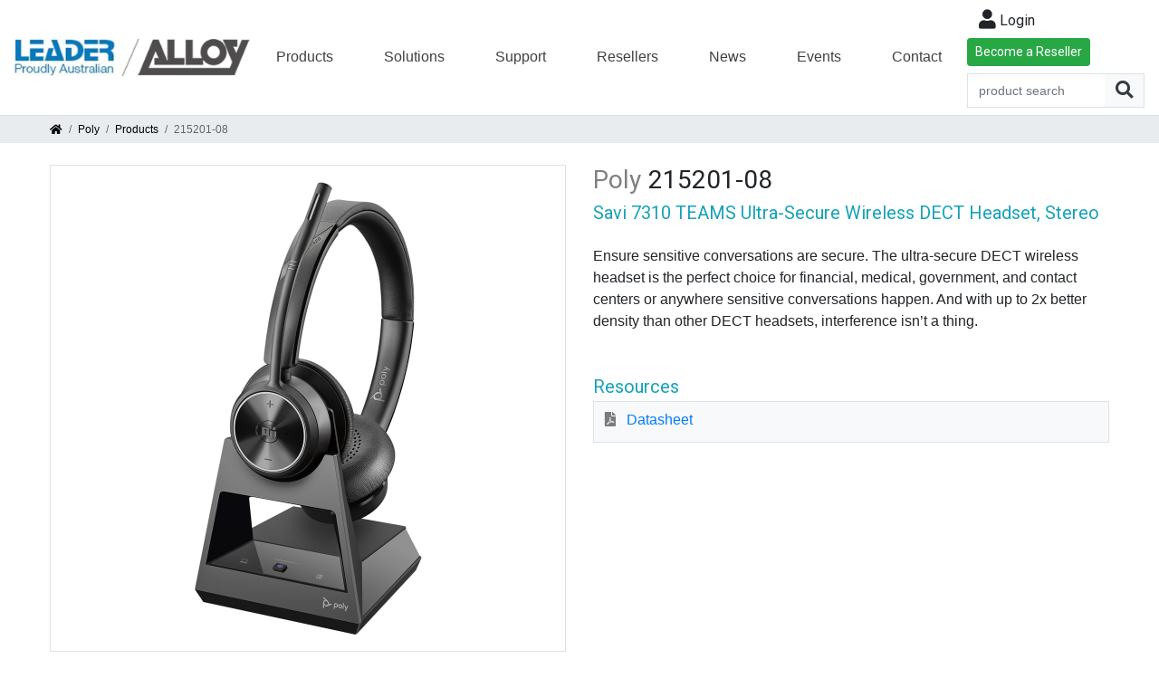

--- FILE ---
content_type: text/html; charset=utf-8
request_url: https://www.alloy.com.au/product/215201-08/
body_size: 9838
content:
<!DOCTYPE html>
<html>
<head>
    <noscript>
        <meta http-equiv="refresh" content="0;url=/Incompatible/JavaScriptDisabled" />
    </noscript>
    <!--[if lte IE 9]>
        <meta http-equiv="refresh" content="0;url=/Incompatible/BrowserNotSupported" />
    <![endif]-->
    <meta charset="utf-8" />
    <meta name="viewport" content="width=device-width, initial-scale=1.0">
    <meta name="description" content="Alloy is a manufacturer and value-added distributor of networking and communications equipment, with exceptional customer support services and high quality products.">
    <title>215201-08 - Alloy Computer Products (Australia)</title>
    <link href="/favicon.ico" rel="shortcut icon" type="image/x-icon" />
    <link rel="preconnect" href="https://fonts.googleapis.com">
    <link rel="preconnect" href="https://fonts.gstatic.com" crossorigin>
    <link rel="stylesheet" href="https://fonts.googleapis.com/css?family=Open+Sans:400,600,800">
    <link rel="stylesheet" href="https://fonts.googleapis.com/css?family=Cabin:400,600,800">
    <link rel="stylesheet" href="https://fonts.googleapis.com/css?family=Roboto:400,600,800">
    <link href="/Content/css?v=FgIV9nkLNyr4M7Yx047QSxsAE4q_R8jYf6y6gSejeB01" rel="stylesheet"/>

    <script src="/bundles/modernizr?v=inCVuEFe6J4Q07A0AcRsbJic_UE5MwpRMNGcOtk94TE1"></script>

</head>

<body class="d-none">
    <header class="sticky-top">
        <div class="navbar navbar-expand-xl navbar-light bg-white py-0 border-bottom">
    <button class="navbar-toggler" type="button" data-toggle="collapse" data-target="#navbarContent">
        <span class="navbar-toggler-icon"></span>
    </button>
    <a class="navbar-brand text-decoration-none offset-md-3 offset-xl-0 mr-0" href="/"><img class="img-fluid" src="/Content/images/Alloy-Leader.jpg" alt="Alloy Australia" /></a>

    <div class="EasyBuyAndSearch mt-1 mb-2 float-right d-xl-none">
        

<div class="float-right mb-2">
        <button class="btn" data-toggle="modal" data-target="#modalLogin"><i class="fas fa-lg fa-user mr-1"></i>Login</button>
        <a href="https://www.leadersystems.com.au/become-reseller" class="btn btn-sm btn-success">Become a Reseller</a>
</div>


        <form action="/products/search/" method="get" autocomplete="off" style="font-family: inherit">
    <div class="input-group border">
        <span class="field-validation-valid" data-valmsg-for="terms" data-valmsg-replace="true" style="margin-right: 30px"></span>
        <input id="searchTerms" name="terms" type="search" class="form-control border-dark border-0" placeholder="product search" required="required" data-val="true" data-val-required="required">
        <div class="input-group-append">
            <button class="btn btn-light btn-navbar-search border-0" type="submit"><i class="fas fa-search fa-lg text-dark"></i></button>
        </div>
    </div>
</form>

    </div>
    
    <div class="collapse navbar-collapse" id="navbarContent">
        <ul class="navbar-nav m-auto">
            <li class="nav-item dropdown">
                <a href="#" class="nav-link dropdown-toggle no-caret" data-toggle="dropdown">Products</a>
                <div class="dropdown-menu bg-light border-dark overflow-auto">
                    <div class="d-inline-flex flex-wrap flex-md-nowrap">
                        <div class="flex-column mr-5">
                            <span class="dropdown-item disabled text-uppercase small">Vendor</span>
                            
                            <div class="dropdown-item" data-navbarvendor="ignore"><a class="text-dark" href="/3cx/">3CX</a></div>
                            <div class="dropdown-item" data-navbarvendor="alloy"><a class="text-dark" href="/alloy/">ALLOY</a></div>
                            <div class="dropdown-item" data-navbarvendor="ignore"><a class="text-dark" href="http://www.alloyvoice.com.au/" target="_blank">AlloyVoice</a></div>
                            <div class="dropdown-item" data-navbarvendor="ignore"><a class="text-dark" href="/centrepal/">CentrePal</a></div>
                            <div class="dropdown-item" data-navbarvendor="cyberdata"><a class="text-dark" href="/cyberdata/">CyberData</a></div>
                            <div class="dropdown-item" data-navbarvendor="epygi"><a class="text-dark" href="/epygi/">Epygi</a></div>
                            <div class="dropdown-item" data-navbarvendor="grandstream"><a class="text-dark" href="/grandstream/">Grandstream</a></div>
                            <div class="dropdown-item" data-navbarvendor="jabra"><a class="text-dark" href="/jabra/">Jabra</a></div>
                            <div class="dropdown-item" data-navbarvendor="maxhub"><a class="text-dark" href="/maxhub/">Maxhub</a></div>
                            <div class="dropdown-item" data-navbarvendor="patton"><a class="text-dark" href="/patton/">Patton</a></div>
                            <div class="dropdown-item" data-navbarvendor="poly"><a class="text-dark" href="/poly/">Poly</a></div>
                            <div class="dropdown-item" data-navbarvendor="singlewire"><a class="text-dark" href="/singlewire/">Singlewire</a></div>
                            <div class="dropdown-item" data-navbarvendor="snom"><a class="text-dark" href="/snom/">Snom</a></div>
                            <div class="dropdown-item" data-navbarvendor="yealink"><a class="text-dark" href="/yealink/">Yealink</a></div>
                            <div class="dropdown-item" data-navbarvendor="ignore"><a class="text-dark" href="/solutions/zoom/">Zoom</a></div>
                            <div class="dropdown-item" data-navbarvendor="ignore"><a class="text-dark" href="/zultys/">Zultys</a></div>
                        </div>
                        <div id="navVendorCategories" class="flex-column">
                            
                        </div>
                    </div>
                </div>
            </li>
            <li class="nav-item dropdown">
                <a class="nav-link dropdown-toggle no-caret" href="#" data-toggle="dropdown">
                    Solutions
                </a>
                <div class="dropdown-menu bg-light border-dark">
                    <div class="dropdown-item"><a class="text-dark" href="/solutions/3cx-hosted-phone-system/">3CX Hosted Phone System</a></div>
                    <div class="dropdown-item"><a class="text-dark" href="/solutions/managed-networking/">Managed Networking Solutions</a></div>
                    <div class="dropdown-item"><a class="text-dark" href="/solutions/remote-working/">Remote Working Solutions</a></div>
                    <div class="dropdown-item"><a class="text-dark" href="/solutions/microsoft/">Microsoft Solutions</a></div>
                    <div class="dropdown-item"><a class="text-dark" href="/solutions/zoom/">Zoom Solutions</a></div>
                    <div class="dropdown-item"><a class="text-dark" href="/solutions/telstra/">Telstra TIPT Solutions</a></div>
                    
                </div>
            </li>
            <li class="nav-item dropdown">
                <a class="nav-link dropdown-toggle no-caret" href="#" data-toggle="dropdown">
                    Support
                </a>
                <div class="dropdown-menu bg-light border-dark">
                    <div class="dropdown-item"><a class="text-dark" href="/support-services/">Support Services</a></div>
                    <div class="dropdown-item"><a class="text-dark" href="/support/ra-number-request/">RA Number Request</a></div>
                    <div class="dropdown-item"><a class="text-dark" href="/support/downloads/">Downloads</a></div>
                </div>
            </li>
            <li class="nav-item dropdown">
                <a class="nav-link dropdown-toggle no-caret" href="#" data-toggle="dropdown">
                    Resellers
                </a>
                <div class="dropdown-menu bg-light border-dark">
                    <div class="dropdown-item"><a class="text-dark" href="/resellers/">Alloy Reseller Advantage</a></div>
                    <div class="dropdown-item"><a class="text-dark" href="/resellers/reseller-registration/">Become a Reseller</a></div>
                    <div class="dropdown-item"><a class="text-dark" href="/resellers/easybuy-registration/">Join Alloy's EasyBuy</a></div>
                    <div class="dropdown-divider"></div>
                    <div class="dropdown-item"><a class="text-dark" href="/resellers/preconfiguration-services/">Preconfiguration Services</a></div>
                    <div class="dropdown-item"><a class="text-dark" href="/resellers/automated-integration/">Automated Integration Services</a></div>
                    <div class="dropdown-item"><a class="text-dark" href="/resellers/free-freight-service/">Free Freight Service</a></div>
                    <div class="dropdown-item"><a class="text-dark" href="/resellers/pay-by-instalments/">Pay By Instalments</a></div>
                </div>
            </li>
            <li class="nav-item">
                <a class="nav-link" href="/news/">News</a>
            </li>
            <li class="nav-item dropdown">
                <a class="nav-link dropdown-toggle no-caret" href="#" role="button" data-toggle="dropdown">
                    Events
                </a>
                <div class="dropdown-menu bg-light border-dark">
                    <div class="dropdown-item"><a class="text-dark" href="/lunch-n-learn/">Lunch 'n' Learn</a></div>
                    <div class="dropdown-item"><a class="text-dark" href="/training-courses/">Training Courses</a></div>
                    <div class="dropdown-item"><a class="text-dark" href="/events/webinars/">Webinars</a></div>
                </div>
            </li>
            <li class="nav-item">
                <a class="nav-link" href="/contact/">Contact</a>
            </li>
        </ul>
    </div>
    <div class="EasyBuyAndSearch mt-1 mb-2 d-none d-xl-inline-block">
        

<div class="float-right mb-2">
        <button class="btn" data-toggle="modal" data-target="#modalLogin"><i class="fas fa-lg fa-user mr-1"></i>Login</button>
        <a href="https://www.leadersystems.com.au/become-reseller" class="btn btn-sm btn-success">Become a Reseller</a>
</div>


        <form action="/products/search/" method="get" autocomplete="off" style="font-family: inherit">
    <div class="input-group border">
        <span class="field-validation-valid" data-valmsg-for="terms" data-valmsg-replace="true" style="margin-right: 30px"></span>
        <input id="searchTerms" name="terms" type="search" class="form-control border-dark border-0" placeholder="product search" required="required" data-val="true" data-val-required="required">
        <div class="input-group-append">
            <button class="btn btn-light btn-navbar-search border-0" type="submit"><i class="fas fa-search fa-lg text-dark"></i></button>
        </div>
    </div>
</form>

    </div>
</div>

        
    <div class="breadcrumb">
        <div class="container-fluid content-max-width">
            <a href="/"><i class="fas fa-home"></i></a>
            <span class="mx-1">/</span>
            <a href="/poly">Poly</a>
            <span class="mx-1">/</span>
            <a href="/products/vendor/poly/">Products</a>
            <span class="mx-1">/</span>
            215201-08
        </div>
    </div>

    </header>
    <div id="mainContent">
        




<div class="container-fluid content-max-width my-4 pb-5">
    <div class="d-lg-none">
        
<div class="mb-4">
    <h3 class="d-inline font-roboto text-black-50 mr-2">Poly</h3><h3 class="d-inline font-roboto">215201-08</h3>
    <h5 class="mt-2 font-roboto text-info">Savi 7310 TEAMS Ultra-Secure Wireless DECT Headset, Stereo</h5>
    <div class="mt-4">
            <p>Ensure sensitive conversations are secure. The ultra-secure DECT wireless headset is the perfect choice for financial, medical, government, and contact centers or anywhere sensitive conversations happen. And with up to 2x better density than other DECT headsets, interference isn’t a thing.</p>
    </div>
</div>
    </div>
    <div class="row">
        <div class="col-lg-6">
            <div class="row">
                <div class="col-12">
                    <div class="border position-relative clearfix">
                        <div id="productImageWrapper" class="row w-100 align-items-center m-0 p-3">
                            <div class="col-12 m-0">
                                <img class="img-fluid m-auto d-block" style="max-height: 500px" src="/content/images/products/Poly/215201-08/215201-08.jpg" alt="Alternate Text" />
                            </div>
                        </div>
                    </div>
                </div>
                <div class="col-12">
                    <div class="mt-3">
                            <div class="thumbnail-container border">
                                <div class="image-thumbnail">
                                    <img src="/content/images/products/Poly/215201-08/215201-08.jpg" alt="215201-08" />
                                </div>
                            </div>
                                                    <div class="thumbnail-container border ml-3">
                                <div class="image-thumbnail">
                                    <img src="/content/images/products/Poly/215201-08/215201-08_Add_1.jpg" alt="215201-08" />
                                </div>
                            </div>
                                                                    </div>
                </div>
            </div>
        </div>
        <div class="col-lg-6">
            <div class="d-none d-lg-block">
                
<div class="mb-4">
    <h3 class="d-inline font-roboto text-black-50 mr-2">Poly</h3><h3 class="d-inline font-roboto">215201-08</h3>
    <h5 class="mt-2 font-roboto text-info">Savi 7310 TEAMS Ultra-Secure Wireless DECT Headset, Stereo</h5>
    <div class="mt-4">
            <p>Ensure sensitive conversations are secure. The ultra-secure DECT wireless headset is the perfect choice for financial, medical, government, and contact centers or anywhere sensitive conversations happen. And with up to 2x better density than other DECT headsets, interference isn’t a thing.</p>
    </div>
</div>
            </div>


                    <div class="mt-5">
                        <h5 class="text-info font-roboto mb-1">Resources</h5>
                        <div class="border p-2 bg-light">
                            <ul class="no-bullet-list no-padding">
                                    <li class="mb-1"><i class="fas fa-file-pdf fa-fw text-black-50 mr-2"></i><a href="/files/resources/Poly/215201-08/Datasheet.pdf" target='_blank'>Datasheet</a></li>
                            </ul>
                        </div>
                    </div>

        </div>
    </div>
    <div class="mt-5">
        <h5 class="text-info font-roboto">Description</h5>
            <p>Ensure sensitive conversations are secure. The ultra-secure DECT wireless headset is the perfect choice for financial, medical, government, and contact centers or anywhere sensitive conversations happen. And with up to 2x better density than other DECT headsets, interference isn’t a thing.</p>
        <p><strong>Ultra Secure</strong><br />Savi 7300 headsets don't just meet security expectations, they exceed them with secure pairing, 128-bit authentication and military-grade features, such as 256-bit AES encryption. Conversation stay private and secure.</p>
<p><strong>Interference Free Audio</strong><br />With 2x better density compared to other DECT headsets more people in shared spaces can benefit from a wireless headset and work smoothly with clear interference free audio. IT can deploy more Savi 7300 Office Series compared to other DECT headsets without concern.</p>
<p><strong>Keep Private Conversations Private</strong><br />Make sure no one on the call can overhear nearby conversations. With our noise-canceling microphone enhanced with Poly Acoustic Fence technology, that meets the Microsoft Teams Open Office specification, private conversations stay private.</p>
    </div>
        <div class="mt-5">
            <h5 class="text-info font-roboto">Features</h5>
            <div class="d-flex">
                <div class="flex-grow-1">
                    <table class="table table-sm table-borderless">
                                <tr>
                                    <td style="vertical-align: top; width: 10px"><i class="fas fa-caret-right fa-sm text-black-50"></i></td>
                                    <td style="padding-left: 5px" colspan="2">Dedicated button to provide a seamless Teams experience</td>
                                </tr>
                                <tr>
                                    <td style="vertical-align: top; width: 10px"><i class="fas fa-caret-right fa-sm text-black-50"></i></td>
                                    <td style="padding-left: 5px" colspan="2">Deploy more headsets with ease—up to 2x better density compared to other DECT headsets</td>
                                </tr>
                                <tr>
                                    <td style="vertical-align: top; width: 10px"><i class="fas fa-caret-right fa-sm text-black-50"></i></td>
                                    <td style="padding-left: 5px" colspan="2">Designed to meet DECT Security Step C, the highest security level from DECT Forum; enhanced with Military grade FIPS 140-2 listed features, such as 256-bit AES encryption</td>
                                </tr>
                                <tr>
                                    <td style="vertical-align: top; width: 10px"><i class="fas fa-caret-right fa-sm text-black-50"></i></td>
                                    <td style="padding-left: 5px" colspan="2">Manage firmware, updates and settings remotely—while maintaining the highest security</td>
                                </tr>
                                <tr>
                                    <td style="vertical-align: top; width: 10px"><i class="fas fa-caret-right fa-sm text-black-50"></i></td>
                                    <td style="padding-left: 5px" colspan="2">Noise-canceling microphone enhanced with Poly Acoustic Fence technology</td>
                                </tr>
                                <tr>
                                    <td style="vertical-align: top; width: 10px"><i class="fas fa-caret-right fa-sm text-black-50"></i></td>
                                    <td style="padding-left: 5px" colspan="2">Line-of-sight wireless range of up to 580ft/180m</td>
                                </tr>
                                <tr>
                                    <td style="vertical-align: top; width: 10px"><i class="fas fa-caret-right fa-sm text-black-50"></i></td>
                                    <td style="padding-left: 5px" colspan="2">Multi-device connectivity seamlessly connects to both a desk phone and PC</td>
                                </tr>
                                <tr>
                                    <td style="vertical-align: top; width: 10px"><i class="fas fa-caret-right fa-sm text-black-50"></i></td>
                                    <td style="padding-left: 5px" colspan="2">Alerts others when you are on a call to keep you distraction free</td>
                                </tr>
                                <tr>
                                    <td style="vertical-align: top; width: 10px"><i class="fas fa-caret-right fa-sm text-black-50"></i></td>
                                    <td style="padding-left: 5px" colspan="2">Lithium-ion batters lasts all day with up to 13 hours of talk time</td>
                                </tr>
                    </table>
                </div>
                    <div class="w-25 align-self-end pb-3 d-none d-lg-block">
                        <img class="img-fluid" style="max-height: 400px" src="/content/images/products/Poly/215201-08/215201-08.jpg" alt="215201-08" />
                    </div>
            </div>
        </div>

    <div id="relatedProductsWrapper" data-productcode="215201-08">
        
        <div class="spinner">
            <div class="rect1"></div>
            <div class="rect2"></div>
            <div class="rect3"></div>
            <div class="rect4"></div>
            <div class="rect5"></div>
        </div>
    </div>
</div>



<div class="modal" id="modalAddToJobList" tabindex="-1" role="dialog">
    <div class="modal-dialog" role="document">
        <div class="modal-content">
            <div class="modal-header">
                <h6 class="modal-title">Add Product to Job List</h6>
            </div>
            <div class="modal-body">
                <form id="addToJobListForm" novalidate>
                    <div class='mandatory'><label for="mobile-number">mobile-number</label><input autocomplete="off" id="mobile-number" name="mobile-number" tabindex="-1" type="text" value="" /></div>
                    <input name="__RequestVerificationToken" type="hidden" value="OBgLOlzfXB3uNuyZkll4lHY0G9bwwRv_MLHrtq8RX816Gu6r-4a1wWOEVh48AxuFLR3guFjNx_68OTJRsCqncsZbe-ehhNIcUL8O5BBAtfw1" />
                    <div class="row">
                        <div class="col-12">
                            <span class="text-success">Create a new job list</span>
                            <div class="form-group">
                                <label class="control-label" for="newJobListName">Job List Name</label>
                                <input type="text" id="newJobListName" class="form-control form-control-lg" maxlength="100" />
                            </div>
                        </div>
                        <div id="existingJobListsWrapper" class="col-12">
                            <span class="text-success">and/or add to existing list...</span>
                            <div id="existingJobs" class="form-group" style="max-height: 300px; overflow-y: auto"></div>
                        </div>
                    </div>
                    <hidden id="hdnProductToAdd" value="0" />
                </form>
            </div>
            <div class="modal-footer position-relative">
                <div id="saveToJobListResponse" class="alert font-roboto m-0 mr-3 collapse" style="padding: 6px 12px"></div>
                <button type="button" class="btn btn-secondary rounded-0" data-dismiss="modal">Close</button>
                <button id="saveToJobListButton" type="submit" form="addToJobListForm" class="btn btn-blue rounded-0">
                    <i class="fas fa-save mr-2"></i>Save
                </button>
            </div>
        </div>
    </div>
</div>


<style>
    .spinner {
        margin: 10px auto;
        width: 300px;
        height: 100px;
        text-align: center;
        font-size: 40px;
        position: relative;
    }

        .spinner > div {
            background-color: #999;
            height: 100%;
            width: 10px;
            display: inline-block;
            -webkit-animation: stretchdelay 1.2s infinite ease-in-out;
            animation: stretchdelay 1.2s infinite ease-in-out;
        }

        .spinner .rect2 {
            -webkit-animation-delay: -1.1s;
            animation-delay: -1.1s;
        }

        .spinner .rect3 {
            -webkit-animation-delay: -1.0s;
            animation-delay: -1.0s;
        }

        .spinner .rect4 {
            -webkit-animation-delay: -0.9s;
            animation-delay: -0.9s;
        }

        .spinner .rect5 {
            -webkit-animation-delay: -0.8s;
            animation-delay: -0.8s;
        }

    @-webkit-keyframes stretchdelay {
        0%, 40%, 100% {
            -webkit-transform: scaleY(0.4)
        }

        20% {
            -webkit-transform: scaleY(1.0)
        }
    }

    @keyframes stretchdelay {
        0%, 40%, 100% {
            transform: scaleY(0.4);
            -webkit-transform: scaleY(0.4);
        }

        20% {
            transform: scaleY(1.0);
            -webkit-transform: scaleY(1.0);
        }
    }
</style>
    </div>
    <footer>
        <div class="container-fluid content-max-width">
    <div class="row">
        <div class="col-md-8 mb-3">
            <div class="row">
                <div class="col-md-4">
                    <ul>
                        <li>Alloy</li>
                        <li><a href="/about/">About Alloy</a></li>
                        <li><a href="/contact/">Contact Us</a></li>
                        <li><a href="/news/">Latest News</a></li>
                        <li><a href="/support/warranty/">Warranty</a></li>
                        <li><a href="/support/extended-warranty/">Extended Warranty</a></li>
                    </ul>
                </div>
                <div class="col-md-4">
                    <ul>
                        <li>Services</li>
                        <li><a href="/support-services/">Support Services</a></li>
                        <li><a href="/resellers/preconfiguration-services/">Preconfiguration Services</a></li>
                        <li><a href="/resellers/free-freight-service/">Free Freight Service</a></li>
                        <li><a href="/support/advanced-replacement-contract/">Advanced Replacement</a></li>
                        <li><a href="/support/ra-policy/">Return Authorisation Policy</a></li>
                    </ul>
                </div>
                <div class="col-md-4">
                    <ul>
                        <li>Resellers</li>
                        <li><a href="/resellers/easybuy-registration/">EasyBuy</a></li>
                        <li><a href="/support/downloads/">Downloads</a></li>
                        <li><a href="/training-courses/">Training Courses</a></li>
                        <li><a href="/events/webinars/">Webinars</a></li>
                        <li><a href="/trade-shows/">Trade Shows</a></li>
                    </ul>
                </div>
            </div>
        </div>
        <div class="col-md-4">
            <div class="d-flex justify-content-between">
                <div>
                    <a href="https://www.facebook.com/alloyaustralia" class="text-decoration-none" title="facebook">
                        <i class="fab fa-3x fa-facebook-square"></i>
                    </a>
                </div>
                <div>
                    <a href="https://twitter.com/AlloyCP" class="text-decoration-none" title="twitter">
                        <i class="fab fa-3x fa-twitter"></i>
                    </a>
                </div>
                <div>
                    <a href="https://www.youtube.com/user/AlloyCP" class="text-decoration-none" title="youtube">
                        <i class="fab fa-3x fa-youtube"></i>
                    </a>
                </div>
            </div>
            <div class="row">
                <div class="col-12">
                    <ul class="pl-0">
                        <li>&nbsp;</li>
                        <li>&copy; 2026 Alloy Computer Products Australia Pty Ltd</li>
                        <li>ABN 41 006 507 473</li>
                        <li class="my-2"><a href="/terms/" class="mr-4" target="_blank">Terms & Conditions</a><a href="/privacy/" target="_blank">Privacy Policy</a></li>
                        <li>All prices (AUD) and specifications are subject to change without notice. E&amp;OE. Products are subject to availability of stock. </li>
                    </ul>
                </div>
            </div>
        </div>
    </div>
</div>

    </footer>
    <div id="backToTop" style="display: none"><i class="fa fa-angle-double-up"></i></div>
    
    
<div class="modal" id="modalLogin" tabindex="-1" role="dialog">
    <div class="modal-dialog" role="document">
        <div class="modal-content">
            <div class="modal-header">
                <h6 class="modal-title">EasyBuy Login</h6>
            </div>
            <div class="modal-body">
                <form id="loginForm" novalidate>
                    <div class='mandatory'><label for="mobile-number">mobile-number</label><input autocomplete="off" id="mobile-number" name="mobile-number" tabindex="-1" type="text" value="" /></div>
                    <input name="__RequestVerificationToken" type="hidden" value="TeV7pnPhmg_JArscViYNMEZcBd0g_WqE48UN1hvZM-JMrmLaKY16GcKNhUdzfALTspBffWLDLUir03Wtuxr1oq2PgCtTzTzR4VPZiRIfknw1" />
                    <div class="row">
                        <div class="col-12">
                            <div class="form-group">
                                <span class="field-validation-valid" data-valmsg-for="Email" data-valmsg-replace="true"></span>
                                <label class="control-label" for="email">Email</label>
                                <input type="email" id="email" name="Email" class="form-control form-control-lg" required="required" data-val="true" maxlength="100" data-val-email="invalid email" data-val-required="required" />
                            </div>
                        </div>
                        <div class="col-12">
                            <div class="form-group">
                                <span class="field-validation-valid" data-valmsg-for="Password" data-valmsg-replace="true"></span>
                                <label class="control-label" for="password">Password</label>
                                <input type="password" id="password" name="Password" class="form-control form-control-lg" required="required" data-val="true" maxlength="50" data-val-required="required" />
                            </div>
                        </div>
                    </div>
                </form>
                <div class="row">
                    <div class="col-12 small">
                        <a href="#" data-toggle="collapse" data-target="#resetPasswordWrapper" class="m-0">Forgot your password?</a>
                    </div>
                </div>
                <div id="resetPasswordWrapper" class="collapse mt-2">
                    <p class="small">Instructions on how to reset your password will be sent to the above email address if it belongs to an EasyBuy account.</p>
                    <button id="resetPassword" type="button" class="btn btn-sm btn-danger rounded-0">
                        <i class="fas fa-unlock-alt mr-2"></i>Reset my password
                    </button>
                    <div id="resetPasswordResponse" class="alert mt-3 text-center small collapse"></div>
                </div>
            </div>
            <div class="modal-footer position-relative">
                <a href="/resellers/easybuy-registration/" class="btn btn-sm btn-blue rounded-0" style="position: absolute; left: 15px">
                    <i class="fas fa-edit mr-2"></i>Register
                </a>
                <button type="button" class="btn btn-sm btn-secondary rounded-0" data-dismiss="modal">Close</button>
                <button id="loginButton" type="submit" form="loginForm" class="btn btn-sm btn-success rounded-0">
                    <i class="fas fa-sign-in-alt mr-2"></i>Login
                </button>
            </div>
            <div id="loginError" class="alert alert-danger mx-3 text-center small collapse">There is an issue with your EasyBuy account. Please contact your Account Manager.</div>
        </div>
    </div>
</div>

    
    <hidden id="baseUrl" data-url="/"></hidden>
    <script src="/bundles/jquery?v=ypRWwhRDagvLu34HhPwH-DAr_ZdWA8fJbof5z1HHb-A1"></script>

    <script src="/bundles/bootstrap?v=wp_PK_JHEzqhPQMaMzZcMnvrQJmTlNIf_RshhZ46F1Y1"></script>

    <script src="/bundles/alloy?v=qSDOj8mWp3n8BE4PQ7cUKhtrZGDr5vr9EeYKPagglZM1"></script>

    
    <script type='text/javascript' src='/Scripts/lightslider.js?v=20190701095500'></script>
    <script type='text/javascript' src='/Scripts/alloy-products-product.js?v=20220209123130'></script>
    
    


<script type="application/ld+json">
{
    "@context": "https://schema.org/",
    "@type": "Product",
    "name": "Poly 215201-08",
    "image": [
        "https://www.alloy.com.au/content/images/products/Poly/215201-08/215201-08.jpg",
        "https://www.alloy.com.au/content/images/products/Poly/215201-08/215201-08_Add_1.jpg",
        ""
    ],
    "description": "Savi 7310 TEAMS Ultra-Secure Wireless DECT Headset, Stereo",
    "sku": "215201-08",
    "mpn": "215201-08",
    "brand": {
        "@type": "Brand",
        "name": "Poly"
    },
    "offers": {
        "@type": "Offer",
        "url": "https://www.alloy.com.au/product/215201-08/",
        "priceCurrency": "AUD",
        "price": "0",
        "priceValidUntil": "2026-02-03",
        "itemCondition": "https://schema.org/NewCondition",
        "availability": "https://schema.org/BackOrder",
        "seller": {
            "@type": "Organization",
            "name": "Alloy Computer Products (Australia) Pty Ltd"
        },
        "acceptedPaymentMethod" : [ "AmericanExpress", "MasterCard", "VISA", "ByBankTransferInAdvance", "ByInvoice", "Cash" ],
        "category": ""
    },
    "review": {
        "@type": "Review",
        "reviewRating": {
            "@type": "Rating",
            "ratingValue": "5",
            "bestRating": "5"
        },
        "author": {
            "@type": "Organization ",
            "name": "Alloy Computer Products (Australia) Pty Ltd"
        }
    },
    "aggregateRating": {
        "@type": "AggregateRating",
        "ratingValue": "4",
        "reviewCount": "860"
    }
}
</script>

    
    

<script type="application/ld+json">
    {
    "@context" : "http://schema.org",
    "@type" : "Organization",
    "name":"Alloy Computer Products (Australia) Pty Ltd",
    "description": "Alloy is a manufacturer and value-added distributor of networking and communications equipment, with exceptional customer support services and high quality products.",
    "address" :
    {
    "@type": "PostalAddress",
    "addressCountry": "Australia",
    "addressLocality": "Truganina",
    "addressRegion": "Victoria",
    "postalCode": "3029",
    "streetAddress": "2/17 Felstead Drive"
    },
    "location" :
    {
    "@type": "PostalAddress",
    "addressCountry": "Australia",
    "addressLocality": "Truganina",
    "addressRegion": "Victoria",
    "postalCode": "3029",
    "streetAddress": "2/17 Felstead Drive"
    },
    "email": [ "sales@alloy.com.au", "support@alloy.com.au" ],
    "telephone":"+61385629000",
    "url":"https://www.alloy.com.au",
    "sameAs": "https://www.facebook.com/alloycomputerproducts",
    "image": "https://www.alloy.com.au/content/images/Alloy-dk-180.png",
    "logo": "https://www.alloy.com.au/content/images/Alloy-dk-180.png",
    "hasPOS":
    {
    "hasMap": "https://goo.gl/maps/7S9fn",
    "address" : {
    "@type": "PostalAddress",
    "addressCountry": "Australia",
    "addressLocality": "Truganina",
    "addressRegion": "Victoria",
    "postalCode": "3029",
    "streetAddress": "2/17 Felstead Drive" }
    },
    "ContactPoint": [
    {
    "contactType": "Sales",
    "name": "Sales",
    "email": "sales@alloy.com.au",
    "telephone": "+61 3 8562 9000",
    "hoursAvailable": [
    { "@type": "OpeningHoursSpecification", "dayOfWeek": "http://schema.org/Monday", "opens":  "08:30:00", "closes":  "17:30:00" },
    { "@type": "OpeningHoursSpecification", "dayOfWeek": "http://schema.org/Tuesday", "opens":  "08:30:00", "closes":  "17:30:00" },
    { "@type": "OpeningHoursSpecification", "dayOfWeek": "http://schema.org/Wednesday", "opens":  "08:30:00", "closes":  "17:30:00" },
    { "@type": "OpeningHoursSpecification", "dayOfWeek": "http://schema.org/Thursday", "opens":  "08:30:00", "closes":  "17:30:00" },
    { "@type": "OpeningHoursSpecification", "dayOfWeek": "http://schema.org/Friday", "opens":  "08:30:00", "closes":  "17:30:00" }
    ] },
    {
    "contactType": "Support",
    "name": "Support",
    "email": "support@alloy.com.au",
    "telephone": "+61 3 8562 9040",
    "hoursAvailable": [
    { "@type": "OpeningHoursSpecification", "dayOfWeek": "http://schema.org/Monday", "opens":  "08:30:00", "closes":  "17:30:00" },
    { "@type": "OpeningHoursSpecification", "dayOfWeek": "http://schema.org/Tuesday", "opens":  "08:30:00", "closes":  "17:30:00" },
    { "@type": "OpeningHoursSpecification", "dayOfWeek": "http://schema.org/Wednesday", "opens":  "08:30:00", "closes":  "17:30:00" },
    { "@type": "OpeningHoursSpecification", "dayOfWeek": "http://schema.org/Thursday", "opens":  "08:30:00", "closes":  "17:30:00" },
    { "@type": "OpeningHoursSpecification", "dayOfWeek": "http://schema.org/Friday", "opens":  "08:30:00", "closes":  "17:30:00" }
    ]
    } ],
    "brand": [ "2N Helios", "3CX", "Akuvox", "Alloy", "AlloyVoice", "CyberData", "Epygi", "Grandstream", "Jabra", "Patton", "Poly", "SingleWire", "Snom", "Yealink", "Zultys" ]
    }
</script>
    
        <!-- Global site tag (gtag.js) - Google Analytics -->
        <script async src="https://www.googletagmanager.com/gtag/js?id=G-G2GVPHSVR6"></script>
        <script>
            window.dataLayer = window.dataLayer || [];
            function gtag(){dataLayer.push(arguments);}
            gtag('js', new Date());

            gtag('config', 'G-G2GVPHSVR6');
        </script>
</body>
</html>
